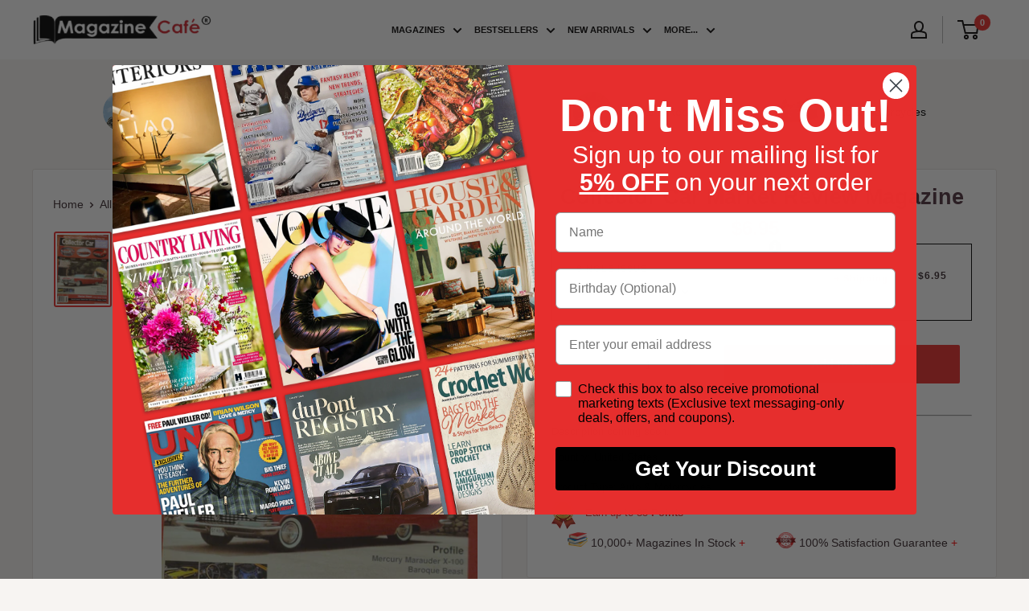

--- FILE ---
content_type: text/javascript; charset=utf-8
request_url: https://www.magazinecafestore.com/products/collector-car-market-review-magazine.js
body_size: 341
content:
{"id":6753019920573,"title":"Collector Car Market Review Magazine","handle":"collector-car-market-review-magazine","description":"\u003cp\u003eDescription coming soon.\u003c\/p\u003e","published_at":"2021-06-04T04:45:08-04:00","created_at":"2021-06-04T04:45:09-04:00","vendor":"Magazine Cafe Store","type":"Auto \u0026 Motorcycles","tags":["__stock:100","Auto \u0026 Motorcycles","Cars - International","printmagazine","United States","variant+"],"price":695,"price_min":695,"price_max":695,"available":true,"price_varies":false,"compare_at_price":null,"compare_at_price_min":0,"compare_at_price_max":0,"compare_at_price_varies":false,"variants":[{"id":42125840122045,"title":"Summer-22","option1":"Summer-22","option2":null,"option3":null,"sku":"32310-Summer-22","requires_shipping":true,"taxable":false,"featured_image":{"id":32093260906685,"product_id":6753019920573,"position":1,"created_at":"2022-07-13T02:30:16-04:00","updated_at":"2025-03-10T12:52:57-04:00","alt":"collector car magazine summer 2022","width":1194,"height":1600,"src":"https:\/\/cdn.shopify.com\/s\/files\/1\/0550\/5571\/2445\/products\/collector-car-magazine-summer-2022.jpg?v=1741625577","variant_ids":[42125840122045]},"available":true,"name":"Collector Car Market Review Magazine - Summer-22","public_title":"Summer-22","options":["Summer-22"],"price":695,"weight":1361,"compare_at_price":null,"inventory_management":"shopify","barcode":"074820089088","featured_media":{"alt":"collector car magazine summer 2022","id":24401708843197,"position":1,"preview_image":{"aspect_ratio":0.746,"height":1600,"width":1194,"src":"https:\/\/cdn.shopify.com\/s\/files\/1\/0550\/5571\/2445\/products\/collector-car-magazine-summer-2022.jpg?v=1741625577"}},"requires_selling_plan":false,"selling_plan_allocations":[]},{"id":40633143001277,"title":"dummy: hide","option1":"dummy: hide","option2":null,"option3":null,"sku":"32310","requires_shipping":true,"taxable":false,"featured_image":null,"available":false,"name":"Collector Car Market Review Magazine - dummy: hide","public_title":"dummy: hide","options":["dummy: hide"],"price":695,"weight":1361,"compare_at_price":null,"inventory_management":"shopify","barcode":null,"requires_selling_plan":false,"selling_plan_allocations":[]}],"images":["\/\/cdn.shopify.com\/s\/files\/1\/0550\/5571\/2445\/products\/collector-car-magazine-summer-2022.jpg?v=1741625577"],"featured_image":"\/\/cdn.shopify.com\/s\/files\/1\/0550\/5571\/2445\/products\/collector-car-magazine-summer-2022.jpg?v=1741625577","options":[{"name":"ISSUE DETAILS","position":1,"values":["Summer-22","dummy: hide"]}],"url":"\/products\/collector-car-market-review-magazine","media":[{"alt":"collector car magazine summer 2022","id":24401708843197,"position":1,"preview_image":{"aspect_ratio":0.746,"height":1600,"width":1194,"src":"https:\/\/cdn.shopify.com\/s\/files\/1\/0550\/5571\/2445\/products\/collector-car-magazine-summer-2022.jpg?v=1741625577"},"aspect_ratio":0.746,"height":1600,"media_type":"image","src":"https:\/\/cdn.shopify.com\/s\/files\/1\/0550\/5571\/2445\/products\/collector-car-magazine-summer-2022.jpg?v=1741625577","width":1194}],"requires_selling_plan":false,"selling_plan_groups":[]}

--- FILE ---
content_type: text/javascript; charset=utf-8
request_url: https://www.magazinecafestore.com/products/collector-car-market-review-magazine.js
body_size: 317
content:
{"id":6753019920573,"title":"Collector Car Market Review Magazine","handle":"collector-car-market-review-magazine","description":"\u003cp\u003eDescription coming soon.\u003c\/p\u003e","published_at":"2021-06-04T04:45:08-04:00","created_at":"2021-06-04T04:45:09-04:00","vendor":"Magazine Cafe Store","type":"Auto \u0026 Motorcycles","tags":["__stock:100","Auto \u0026 Motorcycles","Cars - International","printmagazine","United States","variant+"],"price":695,"price_min":695,"price_max":695,"available":true,"price_varies":false,"compare_at_price":null,"compare_at_price_min":0,"compare_at_price_max":0,"compare_at_price_varies":false,"variants":[{"id":42125840122045,"title":"Summer-22","option1":"Summer-22","option2":null,"option3":null,"sku":"32310-Summer-22","requires_shipping":true,"taxable":false,"featured_image":{"id":32093260906685,"product_id":6753019920573,"position":1,"created_at":"2022-07-13T02:30:16-04:00","updated_at":"2025-03-10T12:52:57-04:00","alt":"collector car magazine summer 2022","width":1194,"height":1600,"src":"https:\/\/cdn.shopify.com\/s\/files\/1\/0550\/5571\/2445\/products\/collector-car-magazine-summer-2022.jpg?v=1741625577","variant_ids":[42125840122045]},"available":true,"name":"Collector Car Market Review Magazine - Summer-22","public_title":"Summer-22","options":["Summer-22"],"price":695,"weight":1361,"compare_at_price":null,"inventory_management":"shopify","barcode":"074820089088","featured_media":{"alt":"collector car magazine summer 2022","id":24401708843197,"position":1,"preview_image":{"aspect_ratio":0.746,"height":1600,"width":1194,"src":"https:\/\/cdn.shopify.com\/s\/files\/1\/0550\/5571\/2445\/products\/collector-car-magazine-summer-2022.jpg?v=1741625577"}},"requires_selling_plan":false,"selling_plan_allocations":[]},{"id":40633143001277,"title":"dummy: hide","option1":"dummy: hide","option2":null,"option3":null,"sku":"32310","requires_shipping":true,"taxable":false,"featured_image":null,"available":false,"name":"Collector Car Market Review Magazine - dummy: hide","public_title":"dummy: hide","options":["dummy: hide"],"price":695,"weight":1361,"compare_at_price":null,"inventory_management":"shopify","barcode":null,"requires_selling_plan":false,"selling_plan_allocations":[]}],"images":["\/\/cdn.shopify.com\/s\/files\/1\/0550\/5571\/2445\/products\/collector-car-magazine-summer-2022.jpg?v=1741625577"],"featured_image":"\/\/cdn.shopify.com\/s\/files\/1\/0550\/5571\/2445\/products\/collector-car-magazine-summer-2022.jpg?v=1741625577","options":[{"name":"ISSUE DETAILS","position":1,"values":["Summer-22","dummy: hide"]}],"url":"\/products\/collector-car-market-review-magazine","media":[{"alt":"collector car magazine summer 2022","id":24401708843197,"position":1,"preview_image":{"aspect_ratio":0.746,"height":1600,"width":1194,"src":"https:\/\/cdn.shopify.com\/s\/files\/1\/0550\/5571\/2445\/products\/collector-car-magazine-summer-2022.jpg?v=1741625577"},"aspect_ratio":0.746,"height":1600,"media_type":"image","src":"https:\/\/cdn.shopify.com\/s\/files\/1\/0550\/5571\/2445\/products\/collector-car-magazine-summer-2022.jpg?v=1741625577","width":1194}],"requires_selling_plan":false,"selling_plan_groups":[]}